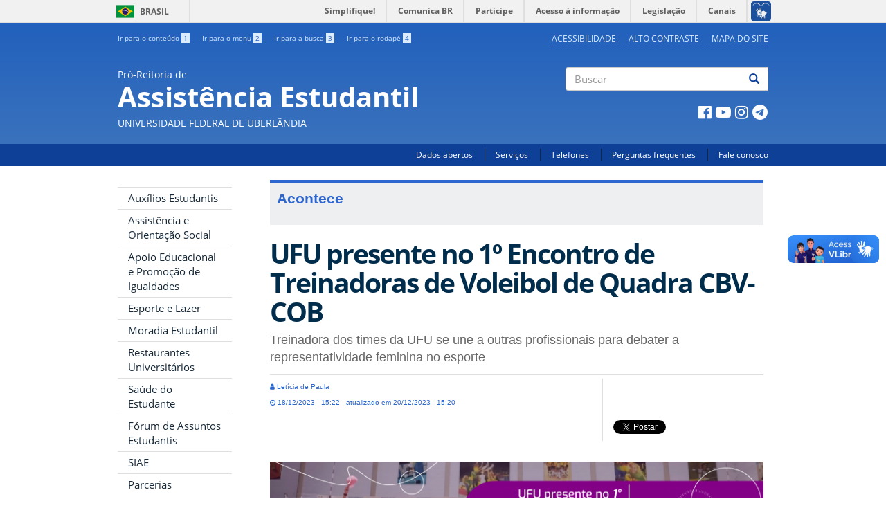

--- FILE ---
content_type: text/html; charset=utf-8
request_url: https://proae.ufu.br/acontece/2023/12/ufu-presente-no-1o-encontro-de-treinadoras-de-voleibol-de-quadra-cbv-cob
body_size: 49809
content:
<!DOCTYPE html PUBLIC "-//W3C//DTD XHTML+RDFa 1.0//EN"
  "http://www.w3.org/MarkUp/DTD/xhtml-rdfa-1.dtd">
<html lang="pt-br" dir="ltr" prefix="og: http://ogp.me/ns# content: http://purl.org/rss/1.0/modules/content/ dc: http://purl.org/dc/terms/ foaf: http://xmlns.com/foaf/0.1/ rdfs: http://www.w3.org/2000/01/rdf-schema# sioc: http://rdfs.org/sioc/ns# sioct: http://rdfs.org/sioc/types# skos: http://www.w3.org/2004/02/skos/core# xsd: http://www.w3.org/2001/XMLSchema#">
<head profile="http://www.w3.org/1999/xhtml/vocab">
  <meta charset="utf-8">
  <meta name="viewport" content="width=device-width, initial-scale=1.0">
  <meta http-equiv="Content-Type" content="text/html; charset=utf-8" />
<link rel="shortcut icon" href="https://proae.ufu.br/sites/proae.ufu.br/themes/govbr_theme/favicon.ico" type="image/vnd.microsoft.icon" />
<meta name="description" content="Alessandra da Silva Oliveira possui uma carreira extensa no voleibol brasileiro. A ex-atleta jogou profissionalmente por 20 anos, e agora segue no esporte como técnica dos times feminino e masculino de vôlei da UFU/Praia Clube." />
<meta name="generator" content="Drupal 7 (https://www.drupal.org)" />
<link rel="canonical" href="https://proae.ufu.br/acontece/2023/12/ufu-presente-no-1o-encontro-de-treinadoras-de-voleibol-de-quadra-cbv-cob" />
<link rel="shortlink" href="https://proae.ufu.br/node/10424" />
<meta property="og:site_name" content="Pró-Reitoria de Assistência Estudantil" />
<meta property="og:type" content="article" />
<meta property="og:url" content="https://proae.ufu.br/acontece/2023/12/ufu-presente-no-1o-encontro-de-treinadoras-de-voleibol-de-quadra-cbv-cob" />
<meta property="og:title" content="UFU presente no 1º Encontro de Treinadoras de Voleibol de Quadra CBV-COB" />
<meta property="og:description" content="Alessandra da Silva Oliveira possui uma carreira extensa no voleibol brasileiro. A ex-atleta jogou profissionalmente por 20 anos, e agora segue no esporte como técnica dos times feminino e masculino de vôlei da UFU/Praia Clube." />
<meta property="og:updated_time" content="2023-12-20T15:20:43-03:00" />
<meta property="article:published_time" content="2023-12-18T15:22:26-03:00" />
<meta property="article:modified_time" content="2023-12-20T15:20:43-03:00" />
  <title>UFU presente no 1º Encontro de Treinadoras de Voleibol de Quadra CBV-COB | Pró-Reitoria de Assistência Estudantil</title>
  <style>
@import url("https://proae.ufu.br/modules/system/system.base.css?t93jg8");
</style>
<style>
@import url("https://proae.ufu.br/sites/all/modules/collapsiblock/collapsiblock.css?t93jg8");
@import url("https://proae.ufu.br/sites/all/modules/date/date_api/date.css?t93jg8");
@import url("https://proae.ufu.br/sites/all/modules/date/date_popup/themes/datepicker.1.7.css?t93jg8");
@import url("https://proae.ufu.br/sites/all/modules/date/date_repeat_field/date_repeat_field.css?t93jg8");
@import url("https://proae.ufu.br/modules/field/theme/field.css?t93jg8");
@import url("https://proae.ufu.br/modules/node/node.css?t93jg8");
@import url("https://proae.ufu.br/sites/all/modules/views/css/views.css?t93jg8");
@import url("https://proae.ufu.br/sites/proae.ufu.br/modules/ckeditor/css/ckeditor.css?t93jg8");
</style>
<style>
@import url("https://proae.ufu.br/sites/all/libraries/bootstrap/css/bootstrap.min.css?t93jg8");
@import url("https://proae.ufu.br/sites/all/libraries/bootstrap/css/bootstrap-theme.min.css?t93jg8");
@import url("https://proae.ufu.br/sites/all/modules/ctools/css/ctools.css?t93jg8");
@import url("https://proae.ufu.br/sites/all/modules/panels/css/panels.css?t93jg8");
@import url("https://proae.ufu.br/sites/all/modules/widgets/widgets.css?t93jg8");
@import url("https://proae.ufu.br/sites/proae.ufu.br/themes/govbr_theme/css/color_scheme/blue/styles.css?t93jg8");
@import url("https://proae.ufu.br/sites/proae.ufu.br/libraries/fontawesome/css/font-awesome.css?t93jg8");
</style>
<style>
@import url("https://proae.ufu.br/sites/proae.ufu.br/themes/govbr_theme/css/style.css?t93jg8");
</style>
<style>
@import url("https://proae.ufu.br/sites/proae.ufu.br/files/css_injector/css_injector_1.css?t93jg8");
@import url("https://proae.ufu.br/sites/proae.ufu.br/files/css_injector/css_injector_3.css?t93jg8");
@import url("https://proae.ufu.br/sites/proae.ufu.br/files/css_injector/css_injector_4.css?t93jg8");
@import url("https://proae.ufu.br/sites/proae.ufu.br/files/css_injector/css_injector_5.css?t93jg8");
@import url("https://proae.ufu.br/sites/proae.ufu.br/files/css_injector/css_injector_6.css?t93jg8");
@import url("https://proae.ufu.br/sites/proae.ufu.br/files/css_injector/css_injector_8.css?t93jg8");
@import url("https://proae.ufu.br/sites/proae.ufu.br/files/css_injector/css_injector_9.css?t93jg8");
@import url("https://proae.ufu.br/sites/proae.ufu.br/files/css_injector/css_injector_10.css?t93jg8");
</style>
  <!-- HTML5 element support for IE6-8 -->
  <!--[if lt IE 9]>
    <script src="//html5shiv.googlecode.com/svn/trunk/html5.js"></script>
  <![endif]-->
  <script src="//code.jquery.com/jquery-1.7.2.min.js"></script>
<script>window.jQuery || document.write("<script src='/sites/all/modules/jquery_update/replace/jquery/1.7/jquery.min.js'>\x3C/script>")</script>
<script src="https://proae.ufu.br/misc/jquery-extend-3.4.0.js?v=1.7.2"></script>
<script src="https://proae.ufu.br/misc/jquery-html-prefilter-3.5.0-backport.js?v=1.7.2"></script>
<script src="https://proae.ufu.br/misc/jquery.once.js?v=1.2"></script>
<script src="https://proae.ufu.br/misc/drupal.js?t93jg8"></script>
<script src="https://proae.ufu.br/sites/all/modules/jquery_update/replace/ui/external/jquery.cookie.js?v=67fb34f6a866c40d0570"></script>
<script src="https://proae.ufu.br/sites/proae.ufu.br/modules/bef_bootstrap_fix/includes/bef_bootstrap_fix.js?t93jg8"></script>
<script src="https://proae.ufu.br/sites/all/modules/collapsiblock/collapsiblock.js?t93jg8"></script>
<script src="https://proae.ufu.br/sites/proae.ufu.br/files/languages/pt-br_8wJsBnrvHLEnwqMdi3YH5KY_8oCow7-R0ALvqOqCYjo.js?t93jg8"></script>
<script src="https://proae.ufu.br/sites/all/libraries/bootstrap/js/bootstrap.min.js?t93jg8"></script>
<script src="https://proae.ufu.br/sites/proae.ufu.br/modules/service_links/js/facebook_share.js?t93jg8"></script>
<script src="https://proae.ufu.br/sites/proae.ufu.br/modules/service_links/js/google_plus_one.js?t93jg8"></script>
<script src="https://proae.ufu.br/sites/proae.ufu.br/modules/service_links/js/twitter_button.js?t93jg8"></script>
<script src="https://proae.ufu.br/sites/all/modules/google_analytics/googleanalytics.js?t93jg8"></script>
<script src="https://www.googletagmanager.com/gtag/js?id=UA-80674306-1"></script>
<script>window.dataLayer = window.dataLayer || [];function gtag(){dataLayer.push(arguments)};gtag("js", new Date());gtag("set", "developer_id.dMDhkMT", true);gtag("config", "UA-80674306-1", {"groups":"default","anonymize_ip":true});gtag("config", "G-J9PVL01DCQ", {"groups":"default","anonymize_ip":true});</script>
<script src="https://proae.ufu.br/sites/proae.ufu.br/themes/govbr_theme/js/highcontrast.js?t93jg8"></script>
<script src="https://proae.ufu.br/sites/proae.ufu.br/themes/govbr_theme/js/mobile.js?t93jg8"></script>
<script src="https://proae.ufu.br/sites/proae.ufu.br/themes/govbr_theme/bootstrap/js/affix.js?t93jg8"></script>
<script src="https://proae.ufu.br/sites/proae.ufu.br/themes/govbr_theme/bootstrap/js/alert.js?t93jg8"></script>
<script src="https://proae.ufu.br/sites/proae.ufu.br/themes/govbr_theme/bootstrap/js/button.js?t93jg8"></script>
<script src="https://proae.ufu.br/sites/proae.ufu.br/themes/govbr_theme/bootstrap/js/carousel.js?t93jg8"></script>
<script src="https://proae.ufu.br/sites/proae.ufu.br/themes/govbr_theme/bootstrap/js/collapse.js?t93jg8"></script>
<script src="https://proae.ufu.br/sites/proae.ufu.br/themes/govbr_theme/bootstrap/js/dropdown.js?t93jg8"></script>
<script src="https://proae.ufu.br/sites/proae.ufu.br/themes/govbr_theme/bootstrap/js/modal.js?t93jg8"></script>
<script src="https://proae.ufu.br/sites/proae.ufu.br/themes/govbr_theme/bootstrap/js/tooltip.js?t93jg8"></script>
<script src="https://proae.ufu.br/sites/proae.ufu.br/themes/govbr_theme/bootstrap/js/popover.js?t93jg8"></script>
<script src="https://proae.ufu.br/sites/proae.ufu.br/themes/govbr_theme/bootstrap/js/scrollspy.js?t93jg8"></script>
<script src="https://proae.ufu.br/sites/proae.ufu.br/themes/govbr_theme/bootstrap/js/tab.js?t93jg8"></script>
<script src="https://proae.ufu.br/sites/proae.ufu.br/themes/govbr_theme/bootstrap/js/transition.js?t93jg8"></script>
<script>jQuery.extend(Drupal.settings, {"basePath":"\/","pathPrefix":"","setHasJsCookie":0,"ajaxPageState":{"theme":"govbr_theme","theme_token":"G7B-oq9XDyxXA1PCpzDaaQnVsTUApSizhCUKuTn-79Y","js":{"\/\/barras.ufu.br\/barra.js":1,"sites\/all\/themes\/bootstrap\/js\/bootstrap.js":1,"\/\/code.jquery.com\/jquery-1.7.2.min.js":1,"0":1,"misc\/jquery-extend-3.4.0.js":1,"misc\/jquery-html-prefilter-3.5.0-backport.js":1,"misc\/jquery.once.js":1,"misc\/drupal.js":1,"sites\/all\/modules\/jquery_update\/replace\/ui\/external\/jquery.cookie.js":1,"sites\/proae.ufu.br\/modules\/bef_bootstrap_fix\/includes\/bef_bootstrap_fix.js":1,"sites\/all\/modules\/collapsiblock\/collapsiblock.js":1,"public:\/\/languages\/pt-br_8wJsBnrvHLEnwqMdi3YH5KY_8oCow7-R0ALvqOqCYjo.js":1,"sites\/all\/libraries\/bootstrap\/js\/bootstrap.min.js":1,"sites\/proae.ufu.br\/modules\/service_links\/js\/facebook_share.js":1,"sites\/proae.ufu.br\/modules\/service_links\/js\/google_plus_one.js":1,"sites\/proae.ufu.br\/modules\/service_links\/js\/twitter_button.js":1,"sites\/all\/modules\/google_analytics\/googleanalytics.js":1,"https:\/\/www.googletagmanager.com\/gtag\/js?id=UA-80674306-1":1,"1":1,"sites\/proae.ufu.br\/themes\/govbr_theme\/js\/highcontrast.js":1,"sites\/proae.ufu.br\/themes\/govbr_theme\/js\/mobile.js":1,"sites\/proae.ufu.br\/themes\/govbr_theme\/bootstrap\/js\/affix.js":1,"sites\/proae.ufu.br\/themes\/govbr_theme\/bootstrap\/js\/alert.js":1,"sites\/proae.ufu.br\/themes\/govbr_theme\/bootstrap\/js\/button.js":1,"sites\/proae.ufu.br\/themes\/govbr_theme\/bootstrap\/js\/carousel.js":1,"sites\/proae.ufu.br\/themes\/govbr_theme\/bootstrap\/js\/collapse.js":1,"sites\/proae.ufu.br\/themes\/govbr_theme\/bootstrap\/js\/dropdown.js":1,"sites\/proae.ufu.br\/themes\/govbr_theme\/bootstrap\/js\/modal.js":1,"sites\/proae.ufu.br\/themes\/govbr_theme\/bootstrap\/js\/tooltip.js":1,"sites\/proae.ufu.br\/themes\/govbr_theme\/bootstrap\/js\/popover.js":1,"sites\/proae.ufu.br\/themes\/govbr_theme\/bootstrap\/js\/scrollspy.js":1,"sites\/proae.ufu.br\/themes\/govbr_theme\/bootstrap\/js\/tab.js":1,"sites\/proae.ufu.br\/themes\/govbr_theme\/bootstrap\/js\/transition.js":1},"css":{"modules\/system\/system.base.css":1,"sites\/all\/modules\/collapsiblock\/collapsiblock.css":1,"sites\/all\/modules\/date\/date_api\/date.css":1,"sites\/all\/modules\/date\/date_popup\/themes\/datepicker.1.7.css":1,"sites\/all\/modules\/date\/date_repeat_field\/date_repeat_field.css":1,"modules\/field\/theme\/field.css":1,"modules\/node\/node.css":1,"sites\/all\/modules\/views\/css\/views.css":1,"sites\/proae.ufu.br\/modules\/ckeditor\/css\/ckeditor.css":1,"sites\/all\/libraries\/bootstrap\/css\/bootstrap.min.css":1,"sites\/all\/libraries\/bootstrap\/css\/bootstrap-theme.min.css":1,"sites\/all\/modules\/ctools\/css\/ctools.css":1,"sites\/all\/modules\/panels\/css\/panels.css":1,"sites\/all\/modules\/widgets\/widgets.css":1,"sites\/proae.ufu.br\/themes\/govbr_theme\/css\/color_scheme\/blue\/styles.css":1,"sites\/proae.ufu.br\/libraries\/fontawesome\/css\/font-awesome.css":1,"sites\/proae.ufu.br\/themes\/govbr_theme\/css\/style.css":1,"public:\/\/css_injector\/css_injector_1.css":1,"public:\/\/css_injector\/css_injector_3.css":1,"public:\/\/css_injector\/css_injector_4.css":1,"public:\/\/css_injector\/css_injector_5.css":1,"public:\/\/css_injector\/css_injector_6.css":1,"public:\/\/css_injector\/css_injector_8.css":1,"public:\/\/css_injector\/css_injector_9.css":1,"public:\/\/css_injector\/css_injector_10.css":1}},"collapsiblock":{"blocks":{"block-menu-block-1":"2","block-system-main-menu":"1","block-menu-block-2":"3","block-views-geral-acontece-bloco-inicio":"1","block-views-geral-destaque-block":"1","block-menu-block-3":"2","block-easy-breadcrumb-easy-breadcrumb":"1","block-ufu-access-ufu-access":"1","block-ajax-timeline-ajax-timeline":"1","block-menu-menu-workbench":"1","block-menu-block-8":"2","block-block-1":"1","block-views-geral-processo-seletivo-block":"1","block-menu-block-5":"1","block-menu-block-6":"1","block-menu-block-10":"1","block-menu-block-11":"1","block-views-6bf8daffb4aec41e4e8f255e712ee61d":"1","block-views-geral-procedimentos-block-1":"1","block-views-geral-procedimentos-block-2":"1","block-block-4":"1","block-views-pessoas-block-1":"1","block-views-pessoas-block-2":"1","block-views-pessoas-block-3":"1","block-views-69a21e81c41bee3c214d26592fabcd95":"1","block-views-9fc23a13d5daf97280d723e048a9622f":"1","block-views-1f3b0d22353651936ffbfc33215422f5":"1","block-views-1128bf456a7990a3b8f536834136cfb5":"1","block-block-5":"1","block-block-6":"1","block-menu-block-12":"1","block-block-2":"1","block-block-3":"1","block-views-eb92a8c7ed3a766dc9066af63fa0f810":"1","block-quicktabs-agenda-eventos-esportivos":"1","block-views-eventos-esportivos-block-1":"1","block-views-eventos-esportivos-block":"1","block-views-eventos-esportivos-block-2":"1","block-block-10":"1","block-views-d213d1283f472760c73b8d1ba243e6b5":"1","block-block-18":"1","block-block-19":"1","block-quicktabs-cardapios":"1","block-block-20":"1","block-views-cardapio-diario-block-4":"1","block-views-geral-destaque-block-1":"1","block-block-14":"1","block-block-11":"1","block-block-12":"1","block-block-16":"1","block-views-cardapio-diario-block-8":"1","block-views-cardapio-diario-block-3":"1","block-views-geral-destaque-block-2":"1","block-views-2c93b88d4f7faf8f0092c31a2809e751":"1","block-views-c92b3e9bbfa99f3346490b48dd10ade9":"1","block-views-ed8c836f311425e2a9e738b2a955d6ff":"1","block-views-d525ae9bb72c7ad9bd07fb45f119f516":"1","block-views-80b37174114763924c988c40e2934a00":"1","block-views-geral-acontece-block-5":"1","block-block-8":"1","block-block-21":"1","block-menu-block-15":"1","block-menu-block-17":"1","block-block-22":"1","block-views-geral-destaque-block-5":"1","block-views-geral-acontece-block-1":"1","block-views-geral-destaque-block-3":"1","block-views-geral-destaque-block-6":"1","block-views-geral-destaque-block-4":"1","block-block-15":"1","block-block-17":"1","block-block-13":"1","block-views-geral-acontece-block-6":"1","block-views-geral-acontece-block-4":"1","block-views-geral-acontece-block-2":"1","block-views-geral-acontece-block-3":"1","block-menu-block-16":"1","block-block-23":"1","block-views-1fdefc019c4d3c2acf8c35f665ba3bda":"1","block-views-e49c97c9c58cd48e90f90e74cd06676e":"1","block-views-5d6bef0837b60aa36fdfaf89a1ae1e38":"1","block-quicktabs-teste-cardapios":"1","block-views-1db127eaec35593cbfe6724ba8cbf844":"1","block-block-26":"1","block-menu-block-19":"1","block-views-6c35f220ece1854623b10868811a8dda":"1","block-views-geral-procedimentos-block-4":"1","block-views-94df7b89fb9e17ef8d07d80727df555e":"1","block-block-27":"1","block-views-geral-procedimentos-block-5":"1","block-views-geral-acontece-block-8":"1","block-block-28":"1","block-quicktabs-reserva-de-espacos":"1","block-views-af8d68b3a8858f80b63862cf49b36f34":"1"},"default_state":"1","slide_type":"1","slide_speed":"200","block_title":"h2.block-title","block":"nav[role=navigation] section.block","block_content":"div.content"},"ws_fs":{"type":"button_count","app_id":"150123828484431","css":"","locale":"en_US"},"ws_gpo":{"size":"","annotation":"","lang":"","callback":"","width":300},"better_exposed_filters":{"views":{"geral_acontece":{"displays":{"bloco_conteudo_relacionado":{"filters":[]}}}}},"googleanalytics":{"account":["UA-80674306-1","G-J9PVL01DCQ"],"trackOutbound":1,"trackMailto":1,"trackDownload":1,"trackDownloadExtensions":"7z|aac|arc|arj|asf|asx|avi|bin|csv|doc(x|m)?|dot(x|m)?|exe|flv|gif|gz|gzip|hqx|jar|jpe?g|js|mp(2|3|4|e?g)|mov(ie)?|msi|msp|pdf|phps|png|ppt(x|m)?|pot(x|m)?|pps(x|m)?|ppam|sld(x|m)?|thmx|qtm?|ra(m|r)?|sea|sit|tar|tgz|torrent|txt|wav|wma|wmv|wpd|xls(x|m|b)?|xlt(x|m)|xlam|xml|z|zip"},"currentPath":"node\/10424","currentPathIsAdmin":false,"urlIsAjaxTrusted":{"\/search\/node":true},"bootstrap":{"anchorsFix":1,"anchorsSmoothScrolling":1,"formHasError":1,"popoverEnabled":1,"popoverOptions":{"animation":1,"html":0,"placement":"right","selector":"","trigger":"click","triggerAutoclose":1,"title":"","content":"","delay":0,"container":"body"},"tooltipEnabled":1,"tooltipOptions":{"animation":1,"html":0,"placement":"auto left","selector":"","trigger":"hover focus","delay":0,"container":"body"}}});</script>
</head>
<body class="html not-front not-logged-in one-sidebar sidebar-first page-node page-node- page-node-10424 node-type-acontece i18n-pt-br" >
  <!-- Barra Brasil -->
  <div id="barra-brasil" style="background:#7F7F7F; height: 20px; padding:0 0 0 10px;display:block;" class="no-contrast">
    <ul id="menu-barra-temp" style="list-style:none;">
      <li style="display:inline; float:left;padding-right:10px; margin-right:10px; border-right:1px solid #EDEDED"><a href="http://brasil.gov.br" style="font-family:sans,sans-serif; text-decoration:none; color:white;">Portal do Governo Brasileiro</a></li>
      <li><a style="font-family:sans,sans-serif; text-decoration:none; color:white;" href="http://epwg.governoeletronico.gov.br/barra/atualize.html">Atualize sua Barra de Governo</a></li>
    </ul>
  </div>

    <header id="header" role="header">
  <div class="container">
    <div class="header-top">
      <div class="row">
        <div class="col-sm-6">
		  <ul class="shortcuts"><li id="link-content"><a href="/acontece/2023/12/ufu-presente-no-1o-encontro-de-treinadoras-de-voleibol-de-quadra-cbv-cob#main-content" accesskey="1" class="active">Ir para o conteúdo <span>1</span></a></li>
<li id="link-menu"><a href="/acontece/2023/12/ufu-presente-no-1o-encontro-de-treinadoras-de-voleibol-de-quadra-cbv-cob#sidebar-first-menu" accesskey="2" class="active">Ir para o menu <span>2</span></a></li>
<li id="link-search"><a href="/acontece/2023/12/ufu-presente-no-1o-encontro-de-treinadoras-de-voleibol-de-quadra-cbv-cob#edit-keys" accesskey="3" class="active">Ir para a busca <span>3</span></a></li>
<li id="link-footer"><a href="/acontece/2023/12/ufu-presente-no-1o-encontro-de-treinadoras-de-voleibol-de-quadra-cbv-cob#footer" accesskey="4" class="active">Ir para o rodapé <span>4</span></a></li>
</ul>        </div>
        <div class="col-sm-6">
						<ul class="accessibility">
								<li>
				  <a href="/acessibilidade">Acessibilidade</a>				</li>
								<li>
				  <a href="javascript:void(0)" id="contrast">Alto contraste</a>
				</li>
								<li>
				  <a href="/mapa-do-site">Mapa do site</a>				</li>
							</ul>
        </div>
      </div>
    </div>
    <div class="header-main">
      <div class="row">
        <div class="col-sm-8 info">
          <div class="site-info">
                        <a href="/">
              <span class="designation">Pró-Reitoria de</span>
              <h1 class="site-name">Assistência Estudantil</h1>
              <span class="subordination">Universidade Federal de Uberlândia</span>
            </a>
          </div>
        </div>
        <div class="col-sm-4">
                    <div class="search">
            <form class="search-form clearfix" action="/search/node" method="post" id="search-form" accept-charset="UTF-8"><div><div class="form-wrapper form-group" id="edit-basic"><div class="input-group"><input placeholder="Buscar" class="form-control form-text" type="text" id="edit-keys" name="keys" value="" size="40" maxlength="255" /><span class="input-group-btn"><button type="submit" class="btn btn-default"><span class="icon glyphicon glyphicon-search" aria-hidden="true"></span>
</button></span></div><button class="element-invisible btn btn-primary form-submit" type="submit" id="edit-submit" name="op" value="Buscar">Buscar</button>
</div><input type="hidden" name="form_build_id" value="form-P7ljwGqS55ce7VquI8Txa0b-ReMlVOox23CUsh5Gozo" />
<input type="hidden" name="form_id" value="search_form" />
</div></form>          </div>
          
                    <div class="social">
            <ul class="menu list-inline"><li class="leaf"><a href="https://www.facebook.com/aeufu/" target="_blank"><i class="fa fa-facebook-official fa-fw"></i></a></li>
<li class="leaf"><a href="https://www.youtube.com/channel/UCVSeoo1zOWOBm_JOBeNosgw/" target="_blank"><i class="fa fa-youtube-play fa-fw"></i></a></li>
<li class="leaf"><a href="https://www.instagram.com/proaeufu/" target="_blank"><i class="fa fa-instagram fa-fw"></i></a></li>
<li class="leaf"><a href="https://t.me/proaeufu" target="_blank"><i class="fa fa-telegram fa-fw"></i></a></li>
</ul>          </div>
                  </div>
      </div>
    </div>
  </div>
</header>
<div id="navbar">
  <div class="container">
    <!-- .btn-navbar is used as the toggle for collapsed navbar content -->

          <div>
        <nav role="navigation">
          <ul class="menu secondary"><li class="first leaf"><a href="http://www.dados.ufu.br/" title="Dados Abertos" target="_blank">Dados abertos</a></li>
<li class="leaf"><a href="/servicos" title="Serviços">Serviços</a></li>
<li class="leaf"><a href="/telefones" title="Telefones">Telefones</a></li>
<li class="leaf"><a href="/perguntas-frequentes" title="Perguntas frequentes">Perguntas frequentes</a></li>
<li class="last leaf"><a href="/fale-conosco" title="Fale conosco">Fale conosco</a></li>
</ul>        </nav>
      </div>
      </div>
</div>


<div id="main" class="main-container container">

  <header role="banner" id="page-header">
          </header> <!-- /#page-header -->

  <div class="row">

          <aside class="col-sm-3" role="complementary" id="sidebar-first-menu">
    <button type="button" class="navbar-toggle" data-toggle="collapse" data-target=".navbar-collapse">
    <h4>Menu</h3>
    <div>
      <span class="sr-only">Toggle navigation</span>
      <span class="icon-bar"></span>
      <span class="icon-bar"></span>
      <span class="icon-bar"></span>
    </div>
    </button>
      <div class="navbar-collapse collapse">
        <nav role="navigation">
            <div class="region region-sidebar-first">
    <section id="block-menu-block-10" class="block block-menu-block menu-relevancia idg-destaques clearfix">

        <h2 class="block-title"><span title="ÁREAS DE ATENDIMENTO" class="nolink" tabindex="0">ÁREAS DE ATENDIMENTO</span></h2>
      <div class="content">
    <div class="menu-block-wrapper menu-block-10 menu-name-main-menu parent-mlid-5844 menu-level-1">
  <ul class="menu nav"><li class="first leaf menu-mlid-17535"><a href="http://www.proae.ufu.br/tags/auxilios-estudantis" title="Auxílios Estudantis">Auxílios Estudantis</a></li>
<li class="leaf menu-mlid-8018"><a href="/diase" title="Assistência e Orientação Social">Assistência e Orientação Social</a></li>
<li class="leaf menu-mlid-8019"><a href="/dipae" title="Apoio educacional e promoção de igualdades">Apoio Educacional e Promoção de Igualdades</a></li>
<li class="leaf menu-mlid-8998"><a href="/esporte-lazer" title="Esporte e lazer">Esporte e Lazer</a></li>
<li class="leaf menu-mlid-16217"><a href="/moradia-estudantil">Moradia Estudantil</a></li>
<li class="leaf menu-mlid-8999"><a href="/ru" title="Restaurantes Universitários">Restaurantes Universitários</a></li>
<li class="leaf menu-mlid-8985"><a href="/saude-estudante" title="Saúde do estudante">Saúde do Estudante</a></li>
<li class="leaf menu-mlid-16213"><a href="/servicos/forum-de-assuntos-estudantis-fae" title="Fórum de Assuntos Estudantis">Fórum de Assuntos Estudantis</a></li>
<li class="leaf menu-mlid-17552"><a href="/servicos/registro-de-acoes-de-assuntos-estudantis" title="SIAE">SIAE</a></li>
<li class="last leaf menu-mlid-19896"><a href="/parcerias">Parcerias</a></li>
</ul></div>
  </div>
</section> <!-- /.block -->
<section id="block-menu-block-8" class="block block-menu-block clearfix">

        <h2 class="block-title"><span title="PROGRAD" class="nolink" tabindex="0">PROAE</span></h2>
      <div class="content">
    <div class="menu-block-wrapper menu-block-8 menu-name-main-menu parent-mlid-5839 menu-level-1">
  <ul class="menu nav"><li class="first leaf menu-mlid-14430"><a href="https://ufu.br/agenda-de-autoridades" title="Agenda de Autoridades" target="_blank">Agenda de Autoridades</a></li>
<li class="leaf menu-mlid-10569"><a href="/unidades-organizacionais/pro-reitoria-de-assistencia-estudantil" title="Institucional">Institucional</a></li>
<li class="collapsed menu-mlid-8069"><a href="/linha-do-tempo" title="Linha do tempo">Linha do tempo</a></li>
<li class="leaf menu-mlid-5831"><a href="/equipe" title="Equipe">Equipe</a></li>
<li class="leaf menu-mlid-3506"><a href="/legislacoes" title="Legislações">Legislações</a></li>
<li class="leaf menu-mlid-8017"><a href="/unidades-organizacionais/conselho-de-extensao-cultura-e-assuntos-estudantis" title="Conselho Superior">Conselho Superior</a></li>
<li class="leaf menu-mlid-19110"><a href="/transparencia">Transparência</a></li>
<li class="last leaf menu-mlid-19546"><a href="/pgd">Programa de Gestão e Desempenho</a></li>
</ul></div>
  </div>
</section> <!-- /.block -->
<section id="block-menu-block-3" class="block block-menu-block visible-md visible-lg central-conteudo clearfix">

        <h2 class="block-title">CENTRAL DE CONTEÚDOS</h2>
      <div class="content">
    <div class="menu-block-wrapper menu-block-3 menu-name-main-menu parent-mlid-2884 menu-level-1">
  <ul class="menu nav"><li class="first leaf menu-mlid-2955"><a href="/central-de-conteudos/documentos" title="Documentos" class="font-govbr font-govbr-square fa fa-file-text-o">Documentos</a></li>
<li class="leaf menu-mlid-2953"><a href="/central-de-conteudos/imagens" title="Imagens" class="font-govbr font-govbr-square fa fa-file-image-o">Imagens</a></li>
<li class="leaf menu-mlid-3508"><a href="/central-de-conteudos/links" title="Links" class="font-govbr font-govbr-square fa fa-external-link">Links</a></li>
<li class="leaf menu-mlid-2956"><a href="/central-de-conteudos/videos" title="Vídeos" class="font-govbr font-govbr-square fa fa-file-movie-o">Vídeos</a></li>
<li class="last leaf menu-mlid-8061"><a href="/central-de-conteudos/sistemas" title="Sistemas" class="font-govbr font-govbr-square fa fa-laptop">Sistemas</a></li>
</ul></div>
  </div>
</section> <!-- /.block -->
  </div>
        </nav>
      </div>
      </aside>  <!-- /#sidebar-first -->
    
    <section class="col-sm-9">
      <a id="main-content"></a>
                                                                <div class="region region-content">
    <section id="block-system-main" class="block block-system block-no-title clearfix">

        <div class="content">
    

<div  about="/acontece/2023/12/ufu-presente-no-1o-encontro-de-treinadoras-de-voleibol-de-quadra-cbv-cob" typeof="sioc:Item foaf:Document" class="node node-acontece view-mode-full ">
    <div class="row">
    <div class="col-sm-12 ">
      <div class="field field-name-content-type-name field-type-ds field-label-hidden identidade-conteudo"><div class="field-items"><div class="field-item even">Acontece</div></div></div><div class="field field-name-title field-type-ds field-label-hidden"><div class="field-items"><div class="field-item even" property="dc:title"><h1 class="titulo">UFU presente no 1º Encontro de Treinadoras de Voleibol de Quadra CBV-COB </h1></div></div></div><div class="field field-name-field-linha-fina field-type-text field-label-hidden linha-fina"><div class="field-items"><div class="field-item even">Treinadora dos times da UFU se une a outras profissionais para debater a representatividade feminina no esporte </div></div></div><div class="field field-name-autor-publicacao-alteracao field-type-ds field-label-hidden publicacao separar-acima"><div class="field-items"><div class="field-item even"><div class="row compartilhar">
  <div class="col-xs-8 publicacao">
<i class="fa fa-user fa-size"> </i> Letícia de Paula  </br>
<i class="fa fa-clock-o fa-size"> </i> 18/12/2023 - 15:22 - atualizado em 20/12/2023 - 15:20
  </div>
  <div class="col-xs-4 separar-esquerda"><div id="widgets-element-social_vertical" class="widgets widgets-set widgets-set-verticle widgets-style-verticle"><div id="widgets-element-service_links_facebook_share" class="widgets widgets-element widgets-element-verticle widgets-style-verticle"><a href="https://www.facebook.com/sharer.php" title="Share this post on Facebook" class="service-links-facebook-share" rel="https://proae.ufu.br/acontece/2023/12/ufu-presente-no-1o-encontro-de-treinadoras-de-voleibol-de-quadra-cbv-cob"><span class="element-invisible">Compartilhe no Facebook</span></a></div><div id="widgets-element-service_links_google_plus_one" class="widgets widgets-element widgets-element-verticle widgets-style-verticle"><a href="https://proae.ufu.br/acontece/2023/12/ufu-presente-no-1o-encontro-de-treinadoras-de-voleibol-de-quadra-cbv-cob" title="Plus it" class="service-links-google-plus-one" rel="nofollow"><span class="element-invisible">Google Plus One</span></a></div><div id="widgets-element-service_links_twitter_widget" class="widgets widgets-element widgets-element-verticle widgets-style-verticle"><a href="https://twitter.com/share?url=https%3A//proae.ufu.br/acontece/2023/12/ufu-presente-no-1o-encontro-de-treinadoras-de-voleibol-de-quadra-cbv-cob&amp;count=horizontal&amp;via=&amp;text=UFU%20presente%20no%201%C2%BA%20Encontro%20de%20Treinadoras%20de%20Voleibol%20de%20Quadra%20CBV-COB%20&amp;counturl=https%3A//proae.ufu.br/acontece/2023/12/ufu-presente-no-1o-encontro-de-treinadoras-de-voleibol-de-quadra-cbv-cob" class="twitter-share-button service-links-twitter-widget" title="Tweet This" rel="nofollow"><span class="element-invisible">Tweet Widget</span></a></div><div id="widgets-element-widgets_custom-markup" class="widgets widgets-element widgets-element-verticle widgets-style-verticle"><script>(function(d, s, id) {
  var js, fjs = d.getElementsByTagName(s)[0];
  if (d.getElementById(id)) return;
  js = d.createElement(s); js.id = id;
  js.src = "//connect.facebook.net/pt_BR/sdk.js#xfbml=1&version=v2.3";
  fjs.parentNode.insertBefore(js, fjs);
}(document, 'script', 'facebook-jssdk'));</script>

<style>
.widgets-style-verticle div {
    clear: both;
    height: 30px;
}
#widgets-element-widgets_custom-markup {
	display: none;
}
</style></div></div>  </div>
</div></div></div></div><div class="field field-name-field-imagem-destaque field-type-image field-label-hidden espacamento-campo"><div class="field-items"><div class="field-item even"><img class="img img-responsive" typeof="foaf:Image" src="https://proae.ufu.br/sites/proae.ufu.br/files/styles/destaque_conteudo/public/media/imagem/site_27.png?itok=25N14S7L" width="750" height="230" alt="" /></div></div></div><div class="field field-name-body field-type-text-with-summary field-label-hidden"><div class="field-items"><div class="field-item even" property="content:encoded"><p paraeid="{e10287aa-286b-462e-a159-0ee8ad2ea5fc}{201}" paraid="477674230">Alessandra da Silva Oliveira possui uma carreira extensa no voleibol brasileiro. A ex-atleta jogou profissionalmente por 20 anos, e agora segue no esporte como técnica dos times feminino e masculino de vôlei da UFU/Praia Clube. Seu notável trabalho foi reconhecido recentemente pela Confederação Brasileira de Voleibol (CBV) através do convite para o 1º Encontro de Treinadoras de Voleibol de Quadra CBV-COB.  </p>

<p paraeid="{e10287aa-286b-462e-a159-0ee8ad2ea5fc}{223}" paraid="1527197670">O evento que faz parte do Programa de Desenvolvimento do Esporte Feminino, reuniu cerca de 40 profissionais entre os dias 24 e 26 de novembro no Centro de Desenvolvimento do Voleibol em Saquarema/RJ. Com o intuito de ouvir as treinadoras as dificuldades de inserção das profissionais no esporte para além das categorias de base, o curso ofereceu também aulas e consultorias com especialistas da área da saúde da mulher. </p>

<p paraeid="{ccd73709-0d42-4e7e-82fa-c2e07828a432}{12}" paraid="1542032595">“Hoje, as mulheres representantes estão sim inseridas no voleibol, mas apenas na base, em times dos 10 anos até os 18, no sub-19 e sub-21", aponta a treinadora. “Este evento foi o primeiro passo de muitos parar abrir espaço para nós mulheres, porque existe uma preocupação em nos inserir mais no meio do alto-rendimento do esporte.” </p>

<p paraeid="{ccd73709-0d42-4e7e-82fa-c2e07828a432}{66}" paraid="40170958">Alessandra destaca a falta de representatividade feminina na Super Liga, principal divisão do voleibol no Brasil. “Em 30 anos, apenas 4 treinadoras atuaram na Super Liga. É um meio muito fechado, muito machista. As mulheres estão somente na base, porque quando entramos no cenário nacional, não somos mais contratadas.” </p>

<p paraeid="{ccd73709-0d42-4e7e-82fa-c2e07828a432}{84}" paraid="348183530">Ela também adverte sobre a importância dos estudos da saúde da mulher no esporte oferecidos durante o evento. “Fatores como a menstruação, a cólica, a tensão-pré-menstrual (tpm), podem interferir no rendimento da atleta, então é interessante que haja também esse estudo sobre o time”. </p>

<p paraeid="{ccd73709-0d42-4e7e-82fa-c2e07828a432}{134}" paraid="26973352">A profissional demonstra orgulho e confiança no desempenho da equipe da UFU no próximo ano. “Somos um time muito competitivo, campeãs do JUMs. Ficamos em 5º lugar no JUBs porque caímos numa chave bem forte, mas tínhamos potencial para chegar à final." Com um time composto principalmente por atletas com base no Praia Clube, a equipe se prepara para iniciar os treinamentos visando à temporada do JUMs em abril. “Acredito que com o time que temos em mãos, mesmo com renovações, e com treinamentos, vamos conseguir um resultado expressivo.” </p>

<p paraeid="{ccd73709-0d42-4e7e-82fa-c2e07828a432}{134}" paraid="26973352"> </p>

<p lang="PT-BR" paraeid="{b05623aa-5447-4946-88be-df3c86639682}{43}" paraid="248599213" xml:lang="PT-BR" xml:lang="PT-BR"><strong>Mulheres da UFU brilham também nos campos</strong> </p>

<p lang="PT-BR" paraeid="{ee6cb152-2a73-4812-bbf6-6a8316c4f743}{101}" paraid="272249215" xml:lang="PT-BR" xml:lang="PT-BR"> </p>

<p lang="PT-BR" paraeid="{6fcbc9de-fef1-4798-baf8-708ee1053330}{119}" paraid="31433133" xml:lang="PT-BR" xml:lang="PT-BR">A força e o potencial das mulheres da UFU nos esportes também foram evidenciados na 1ª Copa Society Arena Verona de Fut 7 Feminino, em que a equipe conquistou o terceiro lugar no campeonato. Em um total de 8 jogos disputados entre 8 de outubro e 3 de novembro, a UFU/Praia Clube obteve 4 vitórias, sofreu 3 derrotas e empatou 1 partida. O time encerrou o torneio com 18 gols sofridos e 25 marcados, sendo que 18 destes foram obra de Ana Maria, a artilheira do campeonato. </p>

<p lang="PT-BR" paraeid="{6fcbc9de-fef1-4798-baf8-708ee1053330}{124}" paraid="1595139497" xml:lang="PT-BR" xml:lang="PT-BR">Ana Maria Cordeiro, graduanda em enfermagem, chegou a Uberlândia em 2019, mas já possui uma longa história nas quadras. "Sempre amei jogar e, quando cheguei aqui, não foi diferente. Graças a Deus, encontrei na UFU os times de futsal e (futebol) society", compartilhou. </p>

<p lang="PT-BR" paraeid="{6fcbc9de-fef1-4798-baf8-708ee1053330}{129}" paraid="635606201" xml:lang="PT-BR" xml:lang="PT-BR">A equipe feminina de futebol society da UFU é recente, formada no final de abril deste ano para competir nos Jogos Universitários Brasileiros. Apesar do curto período de treinamento, o time chegou às quartas de final, demonstrando seu forte potencial. </p>

<p lang="PT-BR" paraeid="{6fcbc9de-fef1-4798-baf8-708ee1053330}{134}" paraid="727036378" xml:lang="PT-BR" xml:lang="PT-BR">"Nossa participação na Copa Verona foi muito interessante", comentou a atleta. "Chegamos à semifinal; infelizmente, perdemos nos pênaltis. Disputamos o terceiro lugar onde fomos felizes com a premiação, mostrando que evoluímos bastante; evoluímos nosso futebol, nossa equipe." </p>

<p lang="PT-BR" paraeid="{6fcbc9de-fef1-4798-baf8-708ee1053330}{139}" paraid="171370005" xml:lang="PT-BR" xml:lang="PT-BR">Essa conquista não apenas evidencia a dedicação dessas atletas, mas também o crescimento e reconhecimento do esporte feminino na UFU, traçando uma trajetória promissora para competições futuras. “Não temos medo de competir, estamos confiantes e ansiosas para o ano de 2024”, garantiu Ana Maria.</p>
</div></div></div><div class="field field-name-field-tags field-type-taxonomy-term-reference field-label-inline clearfix topicos"><div class="field-label">Tópicos:&nbsp;</div><div class="field-items"><div class="field-item even"><a href="/tags/proae">proae</a> <a href="/tags/diesu">diesu</a> <a href="/tags/esporte-e-lazer">esporte e lazer</a> <a href="/tags/1o-encontro-de-treinadoras-de-voleibol-de-quadra-cbv-cob">1º encontro de treinadoras de voleibol de quadra cbv-cob</a> <a href="/tags/1a-copa-society-arena-verona-de-fut-7-feminino">1ª copa society arena verona de fut 7 feminino</a></div></div></div>    </div>
  </div>
</div>


<!-- Needed to activate display suite support on forms -->
  </div>
</section> <!-- /.block -->
<section id="block-views-d5d386d88fd56bfcfb715343ac8138d7" class="block block-views idg-destaques clearfix">

        <h2 class="block-title">Conteúdos Relacionados</h2>
      <div class="content">
    <div class="view view-geral-acontece view-id-geral_acontece view-display-id-bloco_conteudo_relacionado denis view-dom-id-fdb4fbbfe29422541e8dc3fae3f8d57e">
        
  
  
      <div class="view-content">
        <div class="views-row views-row-1 views-row-odd views-row-first separar-thumb">
    

<div  about="/acontece/2025/03/edital-diesu-no-04-2025-auxilio-competicao-esportiva" typeof="sioc:Item foaf:Document" class="node node-acontece node-sticky view-mode-lista_completa ">
    <div class="row">
    <div class="col-sm-12 ">
      <div class="field field-name-field-imagem-destaque field-type-image field-label-hidden"><div class="field-items"><div class="field-item even"><a href="/acontece/2025/03/edital-diesu-no-04-2025-auxilio-competicao-esportiva"><img class="img-responsive col-md-4  no-gutters coluna-esq" typeof="foaf:Image" src="https://proae.ufu.br/sites/proae.ufu.br/files/styles/chamada/public/media/imagem/banner_site_4.png?itok=SRnWBY8E" width="320" height="200" alt="Está aberto o edital de auxílio competição esportiva" title="Edital de auxílio competição esportiva" /></a></div></div></div><div class="field field-name-field-chapeu field-type-text field-label-hidden chapeu"><div class="field-items"><div class="field-item even">Edital Auxílio Competição Esportiva</div></div></div><div class="field field-name-title field-type-ds field-label-hidden"><div class="field-items"><div class="field-item even" property="dc:title"><h3 class="titulo"><a href="/acontece/2025/03/edital-diesu-no-04-2025-auxilio-competicao-esportiva">Edital DIESU nº 04 2025 - Auxílio Competição Esportiva</a></h3></div></div></div><div class="field field-name-data-publicacao-thumb field-type-ds field-label-hidden publicacao"><div class="field-items"><div class="field-item even"><i class='fa fa-clock-o'></i> 21/03/2025 - 11:45</div></div></div>    </div>
  </div>
</div>


<!-- Needed to activate display suite support on forms -->
  </div>
  <div class="views-row views-row-2 views-row-even separar-thumb">
    

<div  about="/acontece/2024/08/agita-ufu-20242-retorna-no-fim-de-agosto" typeof="sioc:Item foaf:Document" class="node node-acontece view-mode-lista_completa ">
    <div class="row">
    <div class="col-sm-12 ">
      <div class="field field-name-field-imagem-destaque field-type-image field-label-hidden"><div class="field-items"><div class="field-item even"><a href="/acontece/2024/08/agita-ufu-20242-retorna-no-fim-de-agosto"><img class="img-responsive col-md-4  no-gutters coluna-esq" typeof="foaf:Image" src="https://proae.ufu.br/sites/proae.ufu.br/files/styles/chamada/public/media/imagem/agitaufu.2024.2_-_programacao_capa.png?itok=04KrjgRY" width="320" height="200" alt="" /></a></div></div></div><div class="field field-name-field-chapeu field-type-text field-label-hidden chapeu"><div class="field-items"><div class="field-item even">Agita UFU 2024/2</div></div></div><div class="field field-name-title field-type-ds field-label-hidden"><div class="field-items"><div class="field-item even" property="dc:title"><h3 class="titulo"><a href="/acontece/2024/08/agita-ufu-20242-retorna-no-fim-de-agosto">Agita UFU 2024/2 retorna no fim de agosto</a></h3></div></div></div><div class="field field-name-data-publicacao-thumb field-type-ds field-label-hidden publicacao"><div class="field-items"><div class="field-item even"><i class='fa fa-clock-o'></i> 20/08/2024 - 13:48</div></div></div>    </div>
  </div>
</div>


<!-- Needed to activate display suite support on forms -->
  </div>
  <div class="views-row views-row-3 views-row-odd views-row-last separar-thumb">
    

<div  about="/acontece/2024/08/vem-ai-o-agita-ufu-20242" typeof="sioc:Item foaf:Document" class="node node-acontece view-mode-lista_completa ">
    <div class="row">
    <div class="col-sm-12 ">
      <div class="field field-name-field-imagem-destaque field-type-image field-label-hidden"><div class="field-items"><div class="field-item even"><a href="/acontece/2024/08/vem-ai-o-agita-ufu-20242"><img class="img-responsive col-md-4  no-gutters coluna-esq" typeof="foaf:Image" src="https://proae.ufu.br/sites/proae.ufu.br/files/styles/chamada/public/media/imagem/agitaufu.2024.2-banner.png?itok=fXk7K7Mt" width="320" height="200" alt="" /></a></div></div></div><div class="field field-name-field-chapeu field-type-text field-label-hidden chapeu"><div class="field-items"><div class="field-item even">Agita UFU</div></div></div><div class="field field-name-title field-type-ds field-label-hidden"><div class="field-items"><div class="field-item even" property="dc:title"><h3 class="titulo"><a href="/acontece/2024/08/vem-ai-o-agita-ufu-20242">Vem aí o Agita UFU 2024/2</a></h3></div></div></div><div class="field field-name-data-publicacao-thumb field-type-ds field-label-hidden publicacao"><div class="field-items"><div class="field-item even"><i class='fa fa-clock-o'></i> 02/08/2024 - 15:37</div></div></div>    </div>
  </div>
</div>


<!-- Needed to activate display suite support on forms -->
  </div>
    </div>
  
  
  
  
  
  
</div>  </div>
</section> <!-- /.block -->
  </div>
    </section>

      </div>
</div>
<footer id="footer">
    <div class="footer">
    <div class="container">
      <div class="row">
        <div class="footer-column col-sm-6 col-md-3">
            <div class="region region-footer-firstcolumn">
    <section id="block-menu-block-4" class="block block-menu-block clearfix">

        <h2 class="block-title">UFU</h2>
      <div class="content">
    <div class="menu-block-wrapper menu-block-4 menu-name-menu-rodape parent-mlid-3822 menu-level-1">
  <ul class="menu nav"><li class="first leaf menu-mlid-3823"><a href="http://www.ufu.br" title="Conheça a UFU" target="_blank">Conheça</a></li>
<li class="leaf menu-mlid-3824"><a href="http://www.comunica.ufu.br/marca-ufu" title="Marca UFU" target="_blank">Marca UFU</a></li>
<li class="leaf menu-mlid-3825"><a href="http://www.ufu.br/pagina/campi" title="Campi" target="_blank">Campi</a></li>
<li class="leaf menu-mlid-3826"><a href="http://www.dri.ufu.br/" title="Mobilidade" target="_blank">Mobilidade</a></li>
<li class="leaf menu-mlid-3827"><a href="http://www.bibliotecas.ufu.br" title="Bibliotecas" target="_blank">Bibliotecas</a></li>
<li class="leaf menu-mlid-3828"><a href="http://www.ru.ufu.br" title="Restaurantes" target="_blank">Restaurantes</a></li>
<li class="leaf menu-mlid-3829"><a href="http://www.edufu.ufu.br" title="Editora" target="_blank">Editora</a></li>
<li class="leaf menu-mlid-3830"><a href="http://www.hc.ufu.br" title="Hospital de Clínicas" target="_blank">Hospital de Clínicas</a></li>
<li class="leaf menu-mlid-3831"><a href="http://www.ufu.br/pagina/funda%C3%A7%C3%B5es" title="Fundações" target="_blank">Fundações</a></li>
<li class="last leaf menu-mlid-8021"><a href="http://www2.ufu.br/pagina/sobre-ufu" title="Pró-reitorias" target="_blank">Pró-Reitorias</a></li>
</ul></div>
  </div>
</section> <!-- /.block -->
  </div>
        </div>
        <div class="footer-column col-sm-6 col-md-3">
            <div class="region region-footer-secondcolumn">
    <section id="block-menu-block-5" class="block block-menu-block clearfix">

        <h2 class="block-title">PROAE</h2>
      <div class="content">
    <div class="menu-block-wrapper menu-block-5 menu-name-main-menu parent-mlid-5839 menu-level-1">
  <ul class="menu nav"><li class="first leaf menu-mlid-14430"><a href="https://ufu.br/agenda-de-autoridades" title="Agenda de Autoridades" target="_blank">Agenda de Autoridades</a></li>
<li class="leaf menu-mlid-10569"><a href="/unidades-organizacionais/pro-reitoria-de-assistencia-estudantil" title="Institucional">Institucional</a></li>
<li class="expanded menu-mlid-8069 dropdown"><a href="/linha-do-tempo" title="Linha do tempo">Linha do tempo</a><ul class="dropdown-menu"><li class="first last leaf menu-mlid-8070"><a href="/mural-de-gestores" title="Mural de gestores">Mural de gestores</a></li>
</ul></li>
<li class="leaf menu-mlid-5831"><a href="/equipe" title="Equipe">Equipe</a></li>
<li class="leaf menu-mlid-3506"><a href="/legislacoes" title="Legislações">Legislações</a></li>
<li class="leaf menu-mlid-8017"><a href="/unidades-organizacionais/conselho-de-extensao-cultura-e-assuntos-estudantis" title="Conselho Superior">Conselho Superior</a></li>
<li class="leaf menu-mlid-19110"><a href="/transparencia">Transparência</a></li>
<li class="last leaf menu-mlid-19546"><a href="/pgd">Programa de Gestão e Desempenho</a></li>
</ul></div>
  </div>
</section> <!-- /.block -->
  </div>
        </div>
        <div class="footer-column col-sm-6 col-md-3">
            <div class="region region-footer-thirdcolumn">
    <section id="block-menu-block-11" class="block block-menu-block clearfix">

        <h2 class="block-title">ÁREAS DE ATENDIMENTO</h2>
      <div class="content">
    <div class="menu-block-wrapper menu-block-11 menu-name-main-menu parent-mlid-5844 menu-level-1">
  <ul class="menu nav"><li class="first leaf menu-mlid-17535"><a href="http://www.proae.ufu.br/tags/auxilios-estudantis" title="Auxílios Estudantis">Auxílios Estudantis</a></li>
<li class="leaf menu-mlid-8018"><a href="/diase" title="Assistência e Orientação Social">Assistência e Orientação Social</a></li>
<li class="leaf menu-mlid-8019"><a href="/dipae" title="Apoio educacional e promoção de igualdades">Apoio Educacional e Promoção de Igualdades</a></li>
<li class="leaf menu-mlid-8998"><a href="/esporte-lazer" title="Esporte e lazer">Esporte e Lazer</a></li>
<li class="leaf menu-mlid-16217"><a href="/moradia-estudantil">Moradia Estudantil</a></li>
<li class="leaf menu-mlid-8999"><a href="/ru" title="Restaurantes Universitários">Restaurantes Universitários</a></li>
<li class="leaf menu-mlid-8985"><a href="/saude-estudante" title="Saúde do estudante">Saúde do Estudante</a></li>
<li class="leaf menu-mlid-16213"><a href="/servicos/forum-de-assuntos-estudantis-fae" title="Fórum de Assuntos Estudantis">Fórum de Assuntos Estudantis</a></li>
<li class="leaf menu-mlid-17552"><a href="/servicos/registro-de-acoes-de-assuntos-estudantis" title="SIAE">SIAE</a></li>
<li class="last leaf menu-mlid-19896"><a href="/parcerias">Parcerias</a></li>
</ul></div>
  </div>
</section> <!-- /.block -->
<section id="block-menu-block-6" class="block block-menu-block clearfix">

        <h2 class="block-title">SERVIÇOS</h2>
      <div class="content">
    <div class="menu-block-wrapper menu-block-6 menu-name-menu-rodape parent-mlid-3839 menu-level-1">
  <ul class="menu nav"><li class="first last leaf menu-mlid-8025"><a href="/servicos" title="Todos os serviços">Todos os serviços</a></li>
</ul></div>
  </div>
</section> <!-- /.block -->
  </div>
        </div>
        <div class="footer-column col-sm-6 col-md-3">
            <div class="region region-footer-fourthcolumn">
    <section id="block-menu-block-7" class="block block-menu-block clearfix">

        <h2 class="block-title">DÚVIDAS?</h2>
      <div class="content">
    <div class="menu-block-wrapper menu-block-7 menu-name-menu-rodape parent-mlid-3845 menu-level-1">
  <ul class="menu nav"><li class="first leaf menu-mlid-3849"><a href="/mapa-do-site" title="Mapa do site">Mapa do site</a></li>
<li class="leaf menu-mlid-3848"><a href="/perguntas-frequentes" title="Perguntas frequentes">Perguntas frequentes</a></li>
<li class="leaf menu-mlid-3847"><a href="/telefones" title="Telefones">Telefones</a></li>
<li class="last leaf menu-mlid-3846"><a href="/fale-conosco" title="Fale conosco">Fale conosco</a></li>
</ul></div>
  </div>
</section> <!-- /.block -->
  </div>
        </div>
      </div>
    </div>
  </div>
  
  <!-- Footer Brasil -->
  <div id="footer-brasil" class="no-contrast"></div>

    <div class="container">
      <div class="row">
        <div class="col-sm-12">
                  </div>
      </div>
    </div>
</footer>
  <script defer="defer" src="//barras.ufu.br/barra.js"></script>
<script src="https://proae.ufu.br/sites/all/themes/bootstrap/js/bootstrap.js?t93jg8"></script>
</body>
</html>


--- FILE ---
content_type: text/html; charset=utf-8
request_url: https://accounts.google.com/o/oauth2/postmessageRelay?parent=https%3A%2F%2Fproae.ufu.br&jsh=m%3B%2F_%2Fscs%2Fabc-static%2F_%2Fjs%2Fk%3Dgapi.lb.en.2kN9-TZiXrM.O%2Fd%3D1%2Frs%3DAHpOoo_B4hu0FeWRuWHfxnZ3V0WubwN7Qw%2Fm%3D__features__
body_size: 160
content:
<!DOCTYPE html><html><head><title></title><meta http-equiv="content-type" content="text/html; charset=utf-8"><meta http-equiv="X-UA-Compatible" content="IE=edge"><meta name="viewport" content="width=device-width, initial-scale=1, minimum-scale=1, maximum-scale=1, user-scalable=0"><script src='https://ssl.gstatic.com/accounts/o/2580342461-postmessagerelay.js' nonce="CeugOpxCvjwRbjG5_gGpsQ"></script></head><body><script type="text/javascript" src="https://apis.google.com/js/rpc:shindig_random.js?onload=init" nonce="CeugOpxCvjwRbjG5_gGpsQ"></script></body></html>

--- FILE ---
content_type: text/css
request_url: https://proae.ufu.br/sites/proae.ufu.br/themes/govbr_theme/css/color_scheme/blue/styles.css?t93jg8
body_size: 3985
content:
#header {
  background-color: #2160BD;
  background-image: -webkit-linear-gradient(top, #2160BD, #3A72BC);
  background-image: linear-gradient(to bottom, #2160BD, #3A72BC);
}
#header a {
  color: #FFFFFF;
}
#header .social .fa:hover:before {
  color: #DCECFF;
}
#header .header-top .shortcuts a {
  color: #DCECFF;
}
#header .header-top .shortcuts a:hover {
  color: #aed3ff;
}
#header .header-top .shortcuts li span {
  background-color: #DCECFF;
  color: #2160BD;
}
#header .header-top .shortcuts li:hover span {
  background-color: #aed3ff;
}
#header .header-top .accessibility {
  border-color: #DCECFF !important;
}
#header .header-top .accessibility a {
  color: #DCECFF;
}
#header .header-top .accessibility a:hover {
  color: #aed3ff;
}
#header .search-form .btn-default {
  color: #0E4097;
}
.breadcrumb a {
  color: #2C66CE;
}
#navbar {
  background-color: #0E4097;
}
#navbar a {
  color: #FFFFFF;
}
#navbar .menu.secondary li {
  border-color: #FFFFFF;
}
.navbar-toggle .icon-bar {
  background: #FFFFFF;
}
.navbar-toggle h4 {
  color: #FFFFFF;
  text-transform: uppercase;
}
.navbar-toggle {
  border-color: #FFFFFF;
  background-image: linear-gradient(to bottom, #ffffff, #e6e6e6);
}
.footer {
  background-color: #1659BF;
  color: #FFFFFF;
}
.footer .block .content a {
  color: #FFFFFF;
}
.footer .block .content a:hover,
.footer .block .content a:focus {
  color: #DCECFF;
}
.footer .block-title {
  color: #FFFFFF;
}
#footer-brasil {
  background-color: #0042B2;
}
.footer-column .block {
  border-color: #8BACDF;
}
.region-sidebar-first .block-title {
  color: #2C66CE;
  border-top: 4px solid #2C66CE;
}
.region-sidebar-first .block-no-title li a {
  color: #2C66CE;
}
.region-sidebar-first .active {
  border-color: #2C66CE;
}
.font-govbr:before {
  color: #165abf;
}
.font-govbr:hover:before {
  color: #0e3987;
}
.font-govbr-square:before {
  background: #0e3987;
}
.font-govbr-square:hover:before {
  background: #0e3987;
}
@media (max-width: 768px) {
  #sidebar-first-menu {
    background-color: #1659BF;
  }
}
a {
  color: #165abf;
}
a:hover {
  color: #0e3987;
}
.idg-destaques h2,
.grid-itens h2,
.identidade-conteudo {
  color: #2C66CE;
  border-top-color: #2C66CE;
}
.veja-mais {
  color: #2C66CE;
  border-top-color: #2C66CE;
}
.veja-mais a {
  color: #2C66CE;
}
.chapeu {
  color: #2C66CE;
}
.publicacao {
  color: #0e3987;
}
.identar-campo {
  border-left-color: #165abf;
}
/*SITEMAP*/
.sitemap .block-title {
  color: #2C66CE;
  border-top: 4px solid #2C66CE;
}
/** PAGINAÇÃO **/
/** Define a cor dos icones de paginação **/
.pagination > .active > a,
.pagination > .active > span,
.pagination > .active > a:hover,
.pagination > .active > span:hover,
.pagination > .active > a:focus,
.pagination > .active > span:focus {
  background-color: #0e3987 !important;
}
.pagination > li > a:hover,
.pagination > li > span:hover,
.pagination > li > a:focus,
.pagination > li > span:focus {
  color: #0e3987 !important;
}
.pagination > .active > a,
.pagination > .active > span,
.pagination > .active > a:hover,
.pagination > .active > span:hover,
.pagination > .active > a:focus,
.pagination > .active > span:focus {
  color: #FFFFFF !important;
}
/**FIM PAGINAÇÃO**/
/** CAMPOS DE BUSCA **/
.busca label,
.view-filters label {
  color: #2C66CE;
}
/**FIM DOS CAMPOS DE BUSCA**/
/** QUICK TABS **/
.quicktabs-wrapper > ul.quicktabs-tabs > li.active > a,
.nav-tabs > li.active > a:hover,
.nav-tabs > li.active > a:focus {
  color: #ffffff;
  background-color: #2C66CE;
  border: 1px solid #2C66CE;
}
.quicktabs-wrapper ul.quicktabs-tabs {
  border-bottom: 4px solid #2C66CE;
  /*#2c66ce;*/
}
/** FIM DO QUICK TABS **/
/** BOTOES PRIMARIOS **/
.btn-primary {
  background-color: #165abf !important;
  border-color: #2C66CE !important;
}
.btn-primary:hover,
.btn-primary:focus,
.btn-primary.focus,
.btn-primary:active,
.btn-primary.active,
.open > .dropdown-toggle.btn-primary {
  background-color: #0e3987 !important;
  border-color: #2C66CE !important;
}


--- FILE ---
content_type: text/css
request_url: https://proae.ufu.br/sites/proae.ufu.br/files/css_injector/css_injector_3.css?t93jg8
body_size: 20573
content:
/**Links**/
a{
  color: #2C66CE;
}
a:hover{
  color: #0E4097;
}
/** ESPAÇAMENTOS */
h1, h2, h3, h4, h5, h6, .h1, .h2, .h3, .h4, .h5, .h6 {
    font-weight: bold;
}

h4.panel-title{
    font-weight: normal;
}

h2, .h2 { font-size: 26px; }

h3, .h3 { font-size: 23px; }

h1.page-header {
    font-weight: bold;
    letter-spacing: -0.055em;
    margin: 0 0 6px;
    font-size: 1.8em;
    line-height: 1.2em;
}

section.block {
    margin-bottom: 10px;
}
/** FIM - ESPAÇAMENTOS */

/** DESTAQUES */
.idg-destaques {
    margin: 10px 0 40px;
}
.idg-destaques .topicos {
    border: none;
    margin-top: 1em;
}
/**Define o estilo para as visualizações destacadas com thumbs ou não**/
.idg-destaques img{
  border-radius: 4px;
  padding-left: 0;
}
.idg-destaques h1.titulo, .idg-destaques h2.titulo{
	font-family: Arial, Helvetica, sans-serif;
}
.idg-destaques h1.titulo {
  font-size: 32px;
  margin: 0;
  margin-bottom: 7px;
  letter-spacing: -0.07em;
  font-weight: bold;
  max-height: 150px;
  overflow: hidden;
  padding-bottom: 10px;
}
.idg-destaques h3.titulo, .idg-destaques h4.titulo {
  letter-spacing: -0.06em;
  font-weight: bold;
  padding: 0px;
  overflow: hidden;
}
.idg-destaques p {
  letter-spacing: -0.03em;
  overflow: hidden;
  text-overflow: ellipsis;
  max-height: 108px;
  padding-bottom: 10px;
}
.idg-destaques a{
  text-decoration: none;
  color: inherit;
}
.idg-destaques h2{
  background-color: #EDEFF1;
  padding: 8px 8px 24px 10px;
  margin-bottom: 20px;
  color: #2C66CE;
  border-top: 4px solid #2C66CE;
  font-size: 1.4em;
}
.idg-destaques .col-sm-10 {
    border-left: 1px dotted #D6D6D6;
    min-height: 5em;
}
.idg-destaques  ul.info-lateral {
    padding: 0;
    min-width: 7.5em;
    color: #596E7F;
}
.idg-destaques ul.info-lateral li {
    list-style: none;
    font-family: "Open Sans", Arial, Helvetica, sans-serif;
    font-size: 13px;
    line-height: 2em;
}
.idg-destaques ul.info-lateral li i{
    color:#165abf;
    font-size: 1.2em;
}
/** FIM - DESTAQUES */

/**Define o estilo para o botão inferior veja mais**/
.veja-mais{
  text-transform: uppercase;
  text-align: right;
  font-size: 0.8em;
  background-color: #EDEFF1;
  padding: 8px 8px 12px 10px;
  margin:10px 0px 20px 0px;
  color: #2C66CE;
  border-top: 2px solid #2C66CE;
}
.veja-mais a{
  color: #2C66CE;
  font-weight: bold;
}
/**Define o estilo para o botão solicitar serviços**/
.solicitar-servico .btn-lg{
  width: 100%;
  margin-bottom: 25px;
  border-radius: 5px;
}
/** FIM - DESTAQUES */

/** Adequações à tipografia da IDG */
body {
    color: #172938;
}

/* Para textos de descrição - subtítulos de páginas */
.idg-descricao{
    margin-left: 0;
    margin-top: 1.2em;
    color: #666;
    font-weight: bold;
}

/** FIM - Adequações à tipografia da IDG */

/** Bloco de busca */
.busca,
.view-filters {
    display: block;
    margin: 0;
    padding: 0 15px 5px;
    border-top: 5px solid #9fa5ae;
    background-color: #e5e8ea;
	margin-bottom: 45px;
}

.busca label, .busca button[type='submit'],
.view-filters label, .view-filters button[type='submit'] {
    font-family: "Open Sans", Arial, Helvetica, sans-serif;
    font-weight: 700;
}

.busca button[type='submit'],
.view-filters button[type='submit']{
    margin-top: 9px !important;
    padding: 5px 25px;
    max-width: 130px;
    width: 100%;
    border: none;
    border-radius: 5px;
    background-color: #7d7d7d;
    color: #fff;
    text-transform: uppercase;
    font-size: 14px;
    cursor: pointer;
    text-shadow: none;
}

.views-submit-button {
    clear: left;
}

.busca label,
.view-filters label{
    color: #2c66ce;
    text-transform: uppercase;
	font-size: 13px;
}
/** FIM - Bloco de busca */

/** MENU DE RELEVÂNCIA */
.menu-relevancia h2 {
    display: none;
    visibility: hidden;
}

.menu-relevancia a {
    color: #2c66ce; /*!important;*/
}
/** FIM - MENU DE RELEVÂNCIA */


/** GALERIA DE IMAGENS */

.galeria-album {
    margin-top: 20px;
}

.galeria-album div {
    padding: 12px;
}

.galeria-album img{
  border-radius: 8px;
}
/** FIM - GALERIA DE IMAGENS */

/** OWL CAROUSEL
**	Define o estilo para o slideshow
**/
.owl-theme-idg .owl-item img {
		border-radius: 0px;
		overflow: hidden;
}
.owl-theme-idg .caption a {
    color: #fff;
}
.owl-theme-idg .caption {
	margin: -66px 0px 0px;
	height: 55px;
	background: rgba(39, 39, 39, 0.5);
	color: #FFF;
	position: relative;
	padding: 5px 4.5em 10px 1em;
	font-style: normal;
	font-size: 1.2em;
	line-height: 1.2em;
	overflow: hidden;
	white-space: nowrap;
	display: block;
	text-overflow: clip;
	letter-spacing: -0.03em;
}
.owl-theme-idg .owl-controls .owl-buttons div {
  position: absolute;
}
.owl-theme-idg .owl-controls .owl-buttons .owl-prev{
  left: 14px;
	top: 45%;
}
.owl-theme-idg .owl-controls .owl-buttons .owl-next{
  right: 14px;
  top: 45%;
}
.owl-theme-idg .owl-controls .owl-buttons div {
  padding: 5px 9px;
}
.owl-theme-idg .owl-buttons i{
  margin-top: 2px;
}
.owl-theme-idg .owl-controls .owl-buttons div {
  color: #FFF;
  display: inline-block;
  zoom: 1;
  margin: 5px;
  padding: 7px 10px;
  font-size: 12px;
  -webkit-border-radius: 30px;
  -moz-border-radius: 30px;
  border-radius: 30px;
  background: #869791;
  filter: Alpha(Opacity=50);
  opacity: 0.5;
}
.owl-theme-idg .owl-controls .owl-buttons div:hover {
    filter: none;
    opacity: 1;
}

/** FIM OWL CAROUSEL */

table {
    border-collapse: none !important;
    border-spacing: none !important;
}

/* Retira o espaçamentos laterais das colunas */
.no-gutters {
    padding-left: 0;
    padding-right: 0;
}

.view-id-geral_acontece.view-display-id-bloco_inicio .row {
    margin-bottom: 12px;
}

.floatleft {
  clear: both;
  float: left;
  padding: 0 20px 1em 0;
}

.floatright {
  clear: both;
  float: right;
  padding: 1em 0 0 20px;
}

div.footer h2.block-title {
    text-transform: uppercase;
}

/**Define o estilo dos chapeus**/
.chapeu{
  color: #2C67CD;
  font-size: 0.9em;
  font-weight: bold;
  text-transform: uppercase;
  margin: 0 0 0.3em;
}
/**Define o estilo da linha-fina**/
.linha-fina{
  font-size: 1.2em;
  color: #666;
  font-weight: normal;
  padding-bottom: 2px !important;
}
/**Define o estilo das imagens de destaque e permite indentar imagens inline no texto**/
.img-identar{
  float: left;
  padding: 0px 20px 10px 0px;
}
/**Define o estilo dos tópicos**/
.topicos{
  border-top: 4px solid #172937;
  margin-top: 2.5em;
  padding-top: 1em;
  font-size: 0.8em;
  clear: both;
}
.topicos a{
  display: inline;
  float: left;
  padding: 0px 9px;
  margin-left: 5px;
  border: 1px solid #DADADA;
  border-radius: 2px;
  background-color: #E9E8ED;
  color: #3A70D1;
  text-decoration: none;
}
.topicos a:hover, .topicos a:focus{
  border-color: #205C90;
  background: #205C90 none repeat scroll 0% 0%;
  color: #FFF;
}


/**Define o estilo das datas das publicações**/
.publicacao{
  font-size: 0.8em;
  color: #2C67CD;
  line-height: 23px;
}
/**Define o estilo dos documentos exibidos em tabela**/
.documentos{
  margin-top: 20px;
  padding-top: 5px;
  border-top: 1px solid #DFDFDF;
}
/**Define o estilo dos áudios que devem ser exibidos renderizados**/
.audios{
  margin: 10px 0px;
}
.audios .field-item{
    border-top: 1px solid #dfdfdf;
}
.audios .file-audio{
  padding: 10px 0px;
}
.audios audio{
  width: 100%;
}
/**Define o estilo das imagens que devem ser exibidas como BxSliter with thumbnails**/
.bxslider-ths-field_imagens-processed{
  margin: 20px 0px;
  border-top: 1px solid #dfdfdf;
  padding: 10px 0px;
}
.bx-wrapper .bx-viewport{
  left: 0px;
  border: 0px;
  padding: 0px;
}
/**Define o estilo dos vídeos que devem ser exibidos renderizados**/
.videos{
  margin: 20px 0px;
  text-align: center;
}
.videos .field-item .content .media-youtube-player, .videos iframe{
  width: 100%;
  padding: 10px 0px;
  border-top: 1px solid #dfdfdf;
  height: 360px;
}
/**Define o estilo dos títulos**/
.titulo {
	margin: 0 0 0.2em;
}

h3.titulo, h4.titulo, h5.titulo, h6.titulo {
	font-family: Arial, Helvetica, sans-serif;
}

h1.titulo, h2.titulo, a.titulo, .titulo h1{
  padding: 0px;
  color: #012d4d;
  letter-spacing: -2px;
  font-family: "Open Sans", Arial, Helvetica, sans-serif;
}
.titulo a{
  text-decoration: none;
  color: inherit;
}



/**Define o estilo da identidade dos conteúdos**/
.identidade-conteudo{
  background-color: #EDEFF1;
  padding: 8px 8px 24px 10px !important;
  margin-bottom: 20px;
  color: #2c66ce;
  border-top: 4px solid #2c66ce;
  font-size: 1.4em;
}
/**Define o estilo para separar a exibição em thumb**/
.separar-thumb{
  margin-top: 20px;
  padding-top: 10px;
  border-top: 1px solid #DFDFDF;
}
/**Define o estilo dos links em lista**/
.separar-link, .links .field-item{
  border-top: 1px solid #DFDFDF;
  padding: 8px;
}
.separar-link a, .links .field-item a{
  text-decoration: none;
  color: #222222;
}
.separar-link:hover, .links .field-item:hover{
  background: #EEEEEE;
}
/**Define o estilo dos ícones contidos no menu central de conteúdo**/
.central-conteudo .fa{
  font-family: FontAwesome,"Open sans",arial;
}
.central-conteudo .fa:hover{
  background: #eeeeee;
}
.region-sidebar-first .nav > li > a.font-govbr{
  padding: 20px 5px;
}
.central-conteudo .font-govbr::before{
  width: 42px;
  padding: 3px;
}
/**Define o estilo da exibição dos conteúdos através do Document View do Google**/
.google-view{
  margin: 20px 0px;
}
.google-view .gdoc-field{
  margin: 10px 0px;
}
.google-view .field-item{
  border-top: 1px solid #DFDFDF;
}
/**Define o estilo do botão voltar para o topo**/
.voltar-topo{
  text-align: right;
}
.voltar-topo a{
  text-transform: uppercase;
  font-size: 0.8em;
  text-decoration: none;
  font-weight: bold;
  padding: 8px 10px;
  margin:10px 0px 20px 0px;
  border-radius: 5px;
  background: #205C90;
  color: #ffffff;
}
.voltar-topo a:hover{
  color: #205C90;
  background-color: #EDEFF1;
}
/**Define o estilo para separar listas com linhas abaixo**/
.separar-abaixo{
  padding-bottom: 5px;
  margin-bottom: 10px;
  border-bottom: 1px solid #DFDFDF;
}
/**Define o estilo para separar listas com linhas acima**/
.separar-acima{
  padding-top: 5px;
  margin-top: 10px;
  border-top: 1px solid #DFDFDF;
}
/**Define o estilo dos breadcrumbs**/
.easy-breadcrumb{
  margin-bottom: 15px;
  padding: 5px 10px;
  font-size: 0.7em;
  text-transform: uppercase;
}
.easy-breadcrumb::before{
  content:"Você está aqui: ";
}
/**Define o estilo da visualização da linha do tempo**/
.ano-linha-tempo{
  background-color: #EDEFF1;
  padding: 8px 8px 24px 10px;
  margin-bottom: 20px;
  color: #2C66CE;
  border-top: 4px solid #2C66CE;
  font-size: 1.4em;
  font-weight: bold;
}

/**Define o estilo do botão voltar ao topo nas views**/
.views-voltar-topo .view-footer{
  margin-top: 40px;
}

/**Define o estilo da cor dos headers do collapsiblock**/
.collapsiblock a, .collapsiblock a:hover{
  text-decoration: none;
  color: #2C66CE;;
}

/**Define o estilo da cor dos botões de compartilhamento**/
.separar-direita{
  border-right: 1px solid #DFDFDF;
}

.separar-esquerda{
  border-left: 1px solid #DFDFDF;
}

.compartilhar {
	margin-bottom: 30px;
}

.compartilhar a {
  font-size: 0.9em;
  color: #fff;
  padding: 3px 5px;
  line-height: 23px;
  text-decoration: none;
  border-radius: 2px;
}
.facebook{
  background: #3b5998;
}
.facebook:hover{
  color: #3b5998;
  background: #EDEFF1;
}
.google-plus{
  background: #dc4e41;
}
.google-plus:hover{
  color: #dc4e41;
  background: #EDEFF1;
}
.twitter{
  background: #55acee;
}
.twitter:hover{
  color: #55acee;
  background: #EDEFF1;
}

/*diminui a altura do botão para ficar igual aos campos de filtro e aplica a cor do tema azul*/
.btn {
    padding: 6px 12px;
}
.btn-primary {
    background-color: #0e4097;
    border-color: #2966bd;
    color: #ffffff;
}
.numero-visual{
    /*background-color: #edeef1;
    background-image: repeating-linear-gradient(45deg, transparent, transparent 15px, rgba(255,255,255,.5) 15px, rgba(255,255,255,.5) 30px);*/
    font-size:1.47em;
    text-align:center;
    padding-bottom: 16px;
    padding-top: 16px;
    font-weight:bold;
}

.numero-visual a{
    text-decoration: none;
    color: black;
}

.fundo-destaque{
    background-color: #edeef1;
    background-image: repeating-linear-gradient(45deg, transparent, transparent 15px, rgba(255,255,255,.5) 15px, rgba(255,255,255,.5) 30px);
    padding:20px;
    margin-top:20px;
}

.traco-conteudo{
    border-bottom: 1px solid #DFDFDF;
    padding-bottom: 20px;
    padding-top:20px;
}

/* usado na data da linha do tempo */
.ano{
    display:inline;
    padding:16px;
    color:#2966bd;
}
/* usado na data da linha do tempo */
.azul-icone{
    color:#2966bd;
}

/*espaçamento entre campos display suite */
.espacamento-campo{
    margin-top:12px;
    margin-bottom:12px;
}

/* BREADCRUMBS */
.breadcrumb {
    padding-left: 0;
}
.breadcrumb > li:last-child{
    visibility: hidden;
}
.breadcrumb > li + li:before {
    content: "\003e";
}
/**Estilização de email, telefone e endereço**/
.telefone-icone:before, .whatsapp-icone:before, .email-icone:before, .endereco-icone:before, .link-icone:before, .pessoas-icone::before, .face-icone:before, .insta-icone:before, .twitter-icone:before , .site-icone:before,  .dolar-icone:before, .destinacao-icone::before {
   font-family: FontAwesome;
}
.telefone-icone, .whatsapp-icone, .email-icone, .endereco-icone, .link-icone, .pessoas-icone, .face-icone, .insta-icone, .twitter-icone, .site-icone, .dolar-icone, .destinacao-icone{
  display: block;
  clear: both;
}
.telefone-icone:before{
  content: "\f098";
}
.whatsapp-icone:before{
  content: "\f232";
}
.email-icone:before{
  content: "\f199";
}
.endereco-icone:before{
  content: "\f041";
}
.link-icone:before{
  content: "\f14c";
}
.pessoas-icone:before{
    content: "\f0c0";
}
.face-icone:before{
  content: "\f082";
}
.insta-icone:before{
  content: "\f16d";
}
.twitter-icone:before{
  content: "\f081";
}
.site-icone:before{
  content: "\f0ac";
}
.dolar-icone:before{
  content: "\f155";
}
.destinacao-icone:before {
    content: "\f1ad";
}
.telefone-icone .field-item, .telefone-icone:before, .whatsapp-icone .field-item, .whatsapp-icone:before,.email-icone .field-item, .email-icone:before, .endereco-icone:before, .link-icone:before, .pessoas-icone:before, .face-icone:before, .insta-icone:before, .twitter-icone:before, .site-icone:before, .dolar-icone:before, .destinacao-icone:before  {
  float: left;
  padding-right: 5px;
}
.telefone-icone .field-item + .field-item:before,
.whatsapp-icone .field-item + .field-item:before,
.email-icone .field-item + .field-item:before,
.destinacao-icone .field-item + .field-item:before {
  content: "/ ";
}

/*cor azul IDG nos botões de paginação das views*/
.pagination > .active > a, .pagination > .active > span, .pagination > .active > a:hover, .pagination > .active > span:hover, .pagination > .active > a:focus, .pagination > .active > span:focus {
    background-color: #2c66ce;
}
.pagination > li > a:hover, .pagination > li > span:hover, .pagination > li > a:focus, .pagination > li > span:focus{
    color:#2c66ce;
}

/*Define o estilo para marcadores semelhantes aos tópicos*/
.topicos-campos{
    font-size: 0.8em;
    padding-top: 1em;
    padding-bottom: 1em;
    margin: 2px 5px 2.5px 0px;
}
.topicos-campos a {
    background-color: #e9e8ed;
    border: 1px solid #dadada;
    border-radius: 2px;
    color: #3a70d1;
    display: inline;
    float: left;
    margin: 0px 5px 2.5px 0px;
    padding: 0 9px;
    text-decoration: none;
}
.topicos-campos a:hover, .topicos-campos a:focus {
    background: #205c90 none repeat scroll 0 0;
    border-color: #205c90;
    color: #fff;
}

.row.no-gutters {
  margin-right: 0;
  margin-left: 0;
}

.coluna-esq{
    padding-right:2%;
}
.coluna-dir{
    padding-left: 2%;
}

.coluna-meio{
    padding-right:1%;
    padding-left: 1%;
}

/* Ajustes Owl para paginação - exemplo perguntas frequentes nos seviços*/
.owl-pagination{
    text-align: center;
    color: #999999;
    font-size: 12px;
    font-weight: 300;
}
.owl-page{
  display: inline;
}
.owl-page span{
    border: 1px solid transparent;
    background: #999;
    border-radius: 50%;
}
.owl-pagination{
  font-size: 1px;
}
/*configura item continuar lendo dos blogs */
.continuar-lendo{
    font-size:15px;
    font-weight:bold;
    color:#666666;
}

.inline{
  font-family: FontAwesome, Open Sans;
}
.inline::before{
  content: "\f073";
  padding-right:5px;
  font-size: 1.5em;
  font-weight: normal;
}
.field-name-field-custo-evento{
	font-size:1.5em;
    font-weight:bold;
    color:#2C67CD;
}

.clear{
    clear:both;
}
/*ajustar bloco de contatos no esporte e lazer*/
#block-views-1f3b0d22353651936ffbfc33215422f5{
    clear:both;
}


.field-name-field-arroz-almoco .field-item, .field-name-field-arroz-almoco:before{
  float: left;
}
.field-name-field-arroz-almoco .field-item + .field-item:before{
  content: ", ";
}


.field-name-field-feijao-almoco .field-item, .field-name-field-feijao-almoco:before{
  float: left;
}
.field-name-field-feijao-almoco .field-item + .field-item:before{
  content: ", ";
}

.field-name-field-guarnicao-almoco .field-item, .field-name-field-guarnicao-almoco:before{
  float: left;
}
.field-name-field-guarnicao-almoco .field-item + .field-item:before{
  content: ", ";
}

.field-name-field-salada-almoco .field-item, .field-name-field-salada-almoco:before{
  float: left;
}
.field-name-field-salada-almoco .field-item + .field-item:before{
  content: ", ";
}

.field-name-field-arroz-jantar .field-item, .field-name-field-arroz-jantar:before{
  float: left;
}
.field-name-field-arroz-jantar .field-item + .field-item:before{
  content: ", ";
}

.field-name-field-feijao-jantar .field-item, .field-name-field-feijao-jantar:before{
  float: left;
}
.field-name-field-feijao-jantar .field-item + .field-item:before{
  content: ", ";
}

.field-name-field-guarnicao-jantar .field-item, .field-name-field-guarnicao-jantar:before{
  float: left;
}
.field-name-field-guarnicao-jantar .field-item + .field-item:before{
  content: ", ";
}

.field-name-field-salada-jantar .field-item, .field-name-field-salada-jantar:before{
  float: left;
}
.field-name-field-salada-jantar .field-item + .field-item:before{
  content: ", ";
}

/*Ajusta da data do evento exibido na agenda*/
.data-evento {
    color: #2c67cd;
    font-size: 1.2em;
    font-weight: bold;
}

.dropdown-menu > .active > a, .dropdown-menu > .active > a:hover, .dropdown-menu > .active > a:focus {
    color: #172938;
    text-decoration: none;
    outline: 0;
    background-color: #EDEDED; /*#9FA5AE; #7D7D7D; */
}

.dropdown-menu>.active>a, .dropdown-menu>.active>a:hover, .dropdown-menu>.active>a:focus {
    background-color: #EDEDED;
    background-image: -webkit-linear-gradient(top,#EDEDED 0,#EDEDED 100%);
    background-image: -o-linear-gradient(top,#EDEDED 0,#EDEDED 100%);
    filter: progid:DXImageTransform.Microsoft.gradient(startColorstr='#EDEDED', endColorstr='#EDEDED', GradientType=0);
    background-repeat: repeat-x;
}

.dropdown-menu>.active>a, .dropdown-menu>.active>a:hover, .dropdown-menu>.active>a:focus {
    color: #172938;
    text-decoration: none;
    background-color: #EDEDED;
    outline: 0;
}  

/**Define o estilo do título das perguntas frequentes**/

.panel-title a {
  font-weight: bold;
  font-size: 19px;
}

.panel-title a:link {
  text-decoration: none;
}

.panel-title a:before {
  font-family: FontAwesome;
  content: '\f0d7';
}

a.hovertest:hover
{
  text-decoration:underline;
}

.observacao-intercampi{
    font-style: italic;
    font-weight: bold;

}

.alinha-icone-telefone {
    display: flex !important;
    float: left !important;
}

--- FILE ---
content_type: text/css
request_url: https://proae.ufu.br/sites/proae.ufu.br/files/css_injector/css_injector_4.css?t93jg8
body_size: 725
content:
/** Bootstrap NavTabs - QuickTabs*/
.quicktabs-wrapper ul.quicktabs-tabs {
    border-bottom: 4px solid #2c66ce;
}

.quicktabs-wrapper ul.quicktabs-tabs li {
    margin-bottom: 0px;
    padding: 0;
    background: #EDEFF1;
}

.quicktabs-wrapper > ul.quicktabs-tabs > li > a:hover {
    border-radius: 10px 10px 0 0;
    background: #CCCCCC;
}

.quicktabs-wrapper > ul.quicktabs-tabs > li.active > a,
.nav-tabs > li.active > a:hover,
.nav-tabs > li.active > a:focus {
    font-weight: bold;
    color: #ffffff;
    background-color: #2c66ce;
    border: 1px solid #2c66ce;
    border-radius: 10px 10px 0 0;
}

.quicktabs-tabpage {
    overflow: auto;
}

/** Fim - Bootstrap NavTabs - QuickTabs */

--- FILE ---
content_type: text/css
request_url: https://proae.ufu.br/sites/proae.ufu.br/files/css_injector/css_injector_5.css?t93jg8
body_size: 1639
content:
/** Adequações da versão 1.0-alpha4 do tema "GovBR" à IDG */

/* Correção das larguras das colunas (direita e central) */
@media (min-width: 768px) {
    aside#sidebar-first-menu {
        padding-right: 40px;
        max-width: 220px;
        
    }
    
    section.col-sm-9 {
        max-width: 750px;
        padding-right: 0;
    }
}
.navbar-collapse .block {
    margin-bottom: 35px;   
}
/* Menu mobile */
#sidebar-first-menu {
    margin-bottom: 10px !important;
}

/** FIM - Adequações da versão 1.0-alpha5 do tema "GovBR" à IDG */


/** Adequações da versão 1.0-alpha5 do tema "GovBR" à IDG */
@font-face {
  font-family: 'Glyphicons Halflings';
  src: url('/sites/ppgep.facip.ufu.br/themes/govbr_theme/bootstrap/fonts/glyphicons-halflings-regular.eot'), url('/sites/ppgep.facip.ufu.br/themes/govbr_theme/bootstrap/fonts/glyphicons-halflings-regular.eot?#iefix') format('embedded-opentype'), url('/sites/ppgep.facip.ufu.br/themes/govbr_theme/bootstrap/fonts/glyphicons-halflings-regular.woff2') format('woff2'), url('/sites/ppgep.facip.ufu.br/themes/govbr_theme/bootstrap/fonts/glyphicons-halflings-regular.woff') format('woff'), url('/sites/ppgep.facip.ufu.br/themes/govbr_theme/bootstrap/fonts/glyphicons-halflings-regular.ttf') format('truetype'), url('/sites/ppgep.facip.ufu.br/themes/govbr_theme/bootstrap/fonts/glyphicons-halflings-regular.svg#glyphicons_halflingsregular') format('svg');
}

.form-control {
    height: 34px;
    border-radius: 4px;
}

.btn-default {
    background-color: white;
}
/** FIM - Adequações da versão 1.0-alpha5 do tema "GovBR" à IDG */

--- FILE ---
content_type: text/css
request_url: https://proae.ufu.br/sites/proae.ufu.br/files/css_injector/css_injector_8.css?t93jg8
body_size: 1060
content:
.img-wrapper {
  background-color: white;
  margin: 0 -1px;
  padding: 0 20px;
}
.thumbnail {
  padding: 0;
  border: none;
  border-top: 6px solid transparent;
  border-radius: 0;
  background-color: #0e4097;
  margin-bottom: 30px;
}
.thumbnail img {
  transition: all 0.2s ease-in-out;
  background-color: #0e4097;
  display: block;
  margin: 0 auto;
  border-radius: 0;
}
.thumbnail img:hover {
  /* transform: scale(0.9); */
  opacity: 0.8;
  filter: alpha(opacity=80);
}
.thumbnail .caption {
  text-transform: uppercase;
  text-align: center;
  padding: 6px 4px !important;
  color: white;
  min-height: 42px;
  font-size: 11px;
  font-weight:bold;
}
.thumbnail .caption p {
  padding: 0;
  margin: 0;
}
.hover {
  /* transform: scale(0.9); */
  opacity: 0.8;
  filter: alpha(opacity=80);
}
.owl-page, .owl-page span{
  padding: 5px;
}
.owl-theme .owl-controls .owl-buttons .owl-prev {
    left: 14px;
    top: 45%;
}
.owl-theme .owl-controls .owl-buttons .owl-next {
    left: 14px;
    top: 45%;
}


--- FILE ---
content_type: text/css
request_url: https://proae.ufu.br/sites/proae.ufu.br/files/css_injector/css_injector_9.css?t93jg8
body_size: 845
content:
#edit-submitted-curso-curso-de-graduacao-patos-de-minas, #edit-submitted-curso-forma-de-ingresso, #edit-submitted-curso-curso-de-graduacao, #edit-submitted-curso-curso-de-graduacao-ituiutaba, #edit-submitted-curso-curso-de-graduacao-monte-carmelo {
    height: 34px;
    border-radius:4px;
    max-width: 100%;
    width: auto;
    display:block;
}

/*
.webform-component-textfield{
    margin-bottom: 4px;
    margin-top: 4px;
}
*/

/*
.radio, .checkbox {
    display: inline-block;
    position: relative;
    padding-right: 30px;
}
*/
label, .control-label, .help-block, .checkbox, .radio {
    font-size: 14px;
}

.select-inline div{
    display: inline-block;
    position: relative;
    padding-right: 30px;
}

.form-control .largura-80{
    width: 80%;
}

.form-control .largura-32{
    width: 32%;
}